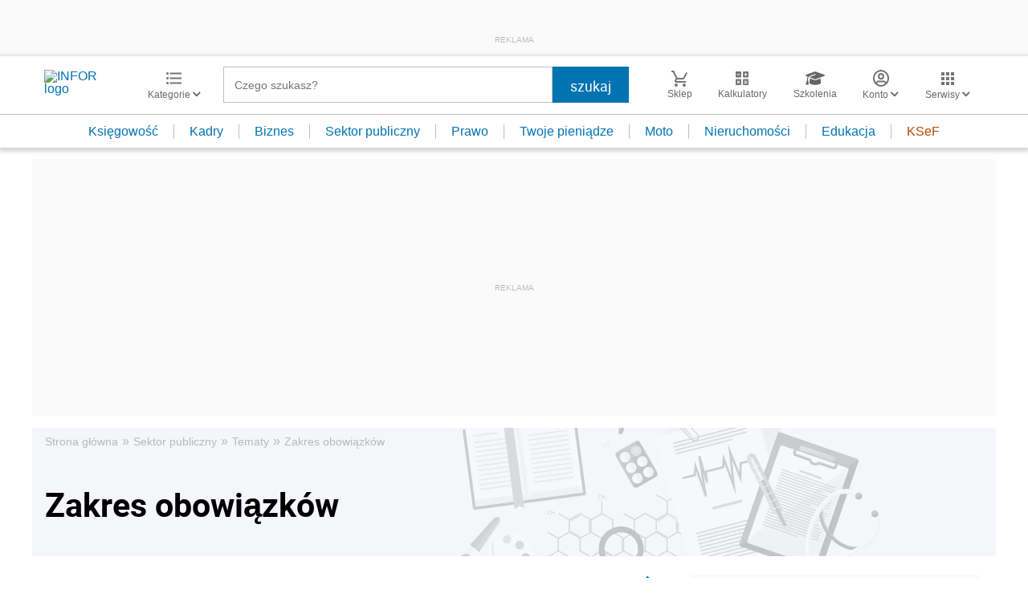

--- FILE ---
content_type: text/html; charset=utf-8
request_url: https://www.google.com/recaptcha/api2/aframe
body_size: 183
content:
<!DOCTYPE HTML><html><head><meta http-equiv="content-type" content="text/html; charset=UTF-8"></head><body><script nonce="N9cahj-XbmwaN-n3ISY35A">/** Anti-fraud and anti-abuse applications only. See google.com/recaptcha */ try{var clients={'sodar':'https://pagead2.googlesyndication.com/pagead/sodar?'};window.addEventListener("message",function(a){try{if(a.source===window.parent){var b=JSON.parse(a.data);var c=clients[b['id']];if(c){var d=document.createElement('img');d.src=c+b['params']+'&rc='+(localStorage.getItem("rc::a")?sessionStorage.getItem("rc::b"):"");window.document.body.appendChild(d);sessionStorage.setItem("rc::e",parseInt(sessionStorage.getItem("rc::e")||0)+1);localStorage.setItem("rc::h",'1768593888314');}}}catch(b){}});window.parent.postMessage("_grecaptcha_ready", "*");}catch(b){}</script></body></html>

--- FILE ---
content_type: text/plain; charset=UTF-8
request_url: https://at.teads.tv/fpc?analytics_tag_id=PUB_5576&tfpvi=&gdpr_status=22&gdpr_reason=220&gdpr_consent=&ccpa_consent=&shared_ids=&sv=d656f4a&
body_size: -86
content:
OWI1ZWNhN2MtMmU2Ni00ZjY4LTliNTMtMGJiNWRmODdlM2I3IzAtMw==